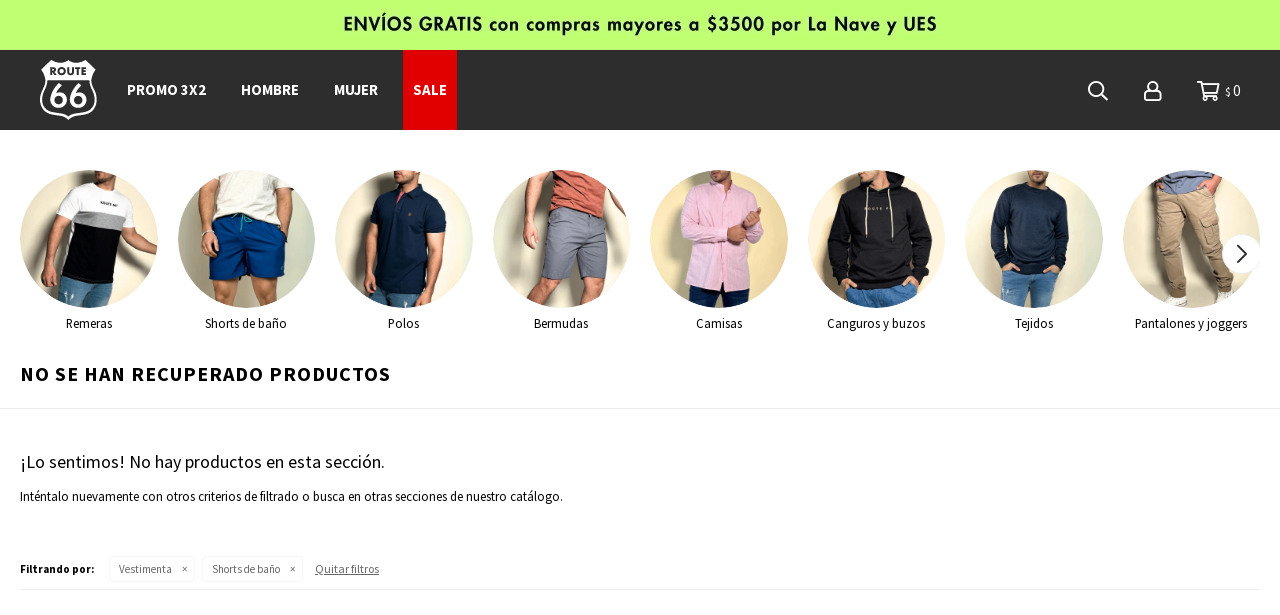

--- FILE ---
content_type: text/html; charset=utf-8
request_url: https://route66.com.uy/ninos/vestimenta/shorts-de-ba-o?cpre=18
body_size: 10065
content:
 <!DOCTYPE html> <html lang="es" class="no-js"> <head itemscope itemtype="http://schema.org/WebSite"> <meta charset="utf-8" /> <script> const GOOGLE_MAPS_CHANNEL_ID = '37'; </script> <link rel='preconnect' href='https://f.fcdn.app' /> <link rel='preconnect' href='https://fonts.googleapis.com' /> <link rel='preconnect' href='https://www.facebook.com' /> <link rel='preconnect' href='https://www.google-analytics.com' /> <link rel="dns-prefetch" href="https://cdnjs.cloudflare.com" /> <title itemprop='name'>Shorts de baño — Route 66</title> <meta name="description" content="" /> <meta name="keywords" content="Shorts de baño" /> <link itemprop="url" rel="canonical" href="https://route66.com.uy/ninos/vestimenta/shorts-de-ba-o?cpre=18" /> <meta property="og:title" content="Shorts de baño — Route 66" /><meta property="og:description" content="" /><meta property="og:type" content="website" /><meta property="og:image" content="https://route66.com.uy/public/web/img/logo-og.png"/><meta property="og:url" content="https://route66.com.uy/ninos/vestimenta/shorts-de-ba-o?cpre=18" /><meta property="og:site_name" content="Route 66" /> <meta name='twitter:description' content='' /> <meta name='twitter:image' content='https://route66.com.uy/public/web/img/logo-og.png' /> <meta name='twitter:url' content='https://route66.com.uy/ninos/vestimenta/shorts-de-ba-o?cpre=18' /> <meta name='twitter:card' content='summary' /> <meta name='twitter:title' content='Shorts de baño — Route 66' /> <script>document.getElementsByTagName('html')[0].setAttribute('class', 'js ' + ('ontouchstart' in window || navigator.msMaxTouchPoints ? 'is-touch' : 'no-touch'));</script> <script> var FN_TC = { M1 : 38.41, M2 : 1 }; </script> <script>window.dataLayer = window.dataLayer || [];var _tmData = {"fbPixel":"","hotJar":"","zopimId":"","app":"web"};</script> <script>(function(w,d,s,l,i){w[l]=w[l]||[];w[l].push({'gtm.start': new Date().getTime(),event:'gtm.js'});var f=d.getElementsByTagName(s)[0], j=d.createElement(s),dl=l!='dataLayer'?'&l='+l:'';j.setAttribute('defer', 'defer');j.src= 'https://www.googletagmanager.com/gtm.js?id='+i+dl;f.parentNode.insertBefore(j,f); })(window,document,'script','dataLayer','GTM-MVVFQCPC');</script> <meta id='viewportMetaTag' name="viewport" content="width=device-width, initial-scale=1.0, maximum-scale=1,user-scalable=no"> <link rel="shortcut icon" href="https://f.fcdn.app/assets/commerce/route66.com.uy/063e_9b44/public/web/favicon.ico" /> <link href="https://fonts.googleapis.com/css?family=Source+Sans+Pro:400,700" rel="stylesheet"> <script src="https://cdn.lordicon.com/libs/frhvbuzj/lord-icon-2.0.2.js"></script> <link href="https://f.fcdn.app/assets/commerce/route66.com.uy/0000_58c4/s.06360618424973858941368350123214.css" rel="stylesheet"/> <script src="https://f.fcdn.app/assets/commerce/route66.com.uy/0000_58c4/s.28226663460723782354536261114442.js"></script> <!--[if lt IE 9]> <script type="text/javascript" src="https://cdnjs.cloudflare.com/ajax/libs/html5shiv/3.7.3/html5shiv.js"></script> <![endif]--> <link rel="manifest" href="https://f.fcdn.app/assets/manifest.json" /> </head> <body id='pgCatalogo' class='headerMenuBasic footer1 headerSubMenuSlideDown buscadorSlideTop compraSlide compraRight filtrosSlide fichaMobileFixedActions pc-ninos items4'> <noscript><iframe src="https://www.googletagmanager.com/ns.html?id=GTM-MVVFQCPC" height="0" width="0" style="display:none;visibility:hidden"></iframe></noscript> <script>window.paigoMax = '60000';</script> <div id="pre"> <script type="text/javascript" src="https://p.teads.tv/teads-fellow.js" async="true"></script> <script> window.teads_e = window.teads_e || []; window.teads_buyer_pixel_id = 257; </script> <script type="text/javascript"> if (document.createElement) { var pix_tag = document.createElement('script'); pix_tag.async = true; pix_tag.src = '//cdn.dsspn.com/trk/v1.1/pixel.min.js?c=ca599ace-ee06-4cf2-8cf8-cdf19ce50e44&e=1&n=Route66_UY&cb=' + new Date().getTime(); if (document.getElementsByTagName('body')[0]) { document.getElementsByTagName('body')[0].appendChild(pix_tag); } } </script><script type="text/javascript"> if (document.createElement) { var pix_tag = document.createElement('script'); pix_tag.async = true; pix_tag.src = '//cdn.dsspn.com/trk/v1.1/pixel.min.js?c=ca599ace-ee06-4cf2-8cf8-cdf19ce50e44&e=2&n=Route66_UY&cb=' + new Date().getTime(); if (document.getElementsByTagName('body')[0]) { document.getElementsByTagName('body')[0].appendChild(pix_tag); } } </script><script type="text/javascript"> if (document.createElement) { var pix_tag = document.createElement('script'); pix_tag.async = true; pix_tag.src = '//cdn.dsspn.com/trk/v1.1/pixel.min.js?c=ca599ace-ee06-4cf2-8cf8-cdf19ce50e44&e=3&n=Route66_UY&cb=' + new Date().getTime(); if (document.getElementsByTagName('body')[0]) { document.getElementsByTagName('body')[0].appendChild(pix_tag); } } </script><script type="text/javascript"> if (document.createElement) { var pix_tag = document.createElement('script'); pix_tag.async = true; pix_tag.src = '//cdn.dsspn.com/trk/v1.1/pixel.min.js?c=ca599ace-ee06-4cf2-8cf8-cdf19ce50e44&e=4&n=Route66_UY&cb=' + new Date().getTime(); if (document.getElementsByTagName('body')[0]) { document.getElementsByTagName('body')[0].appendChild(pix_tag); } } </script><script type="text/javascript"> if (document.createElement) { var pix_tag = document.createElement('script'); pix_tag.async = true; pix_tag.src = '//cdn.dsspn.com/trk/v1.1/pixel.min.js?c=ca599ace-ee06-4cf2-8cf8-cdf19ce50e44&e=5&n=Route66_UY&cb=' + new Date().getTime(); if (document.getElementsByTagName('body')[0]) { document.getElementsByTagName('body')[0].appendChild(pix_tag); } } </script> <div id="wrapper"> <header id="header" role="banner"> <div class="cnt"> <div data-id="15" data-area="Top2" class="banner"><a data-track-categ='Banners' data-track-action='Top2' data-track-label='Envíos a todo el País' href='/envios'><picture><source media="(min-width: 1280px)" srcset="//f.fcdn.app/imgs/5feb0e/route66.com.uy/ro66uy/3a8f/webp/recursos/25/1920x50/topescri.jpg" width='1920' height='50' ><source media="(max-width: 1279px) and (min-width: 1024px)" srcset="//f.fcdn.app/imgs/31fb63/route66.com.uy/ro66uy/3a8f/webp/recursos/25/1280x50/topescri.jpg" width='1280' height='50' ><source media="(max-width: 640px) AND (orientation: portrait)" srcset="//f.fcdn.app/imgs/36a8fe/route66.com.uy/ro66uy/6bf8/webp/recursos/26/640x70/top-cel.jpg" width='640' height='70' ><source media="(max-width: 1023px)" srcset="//f.fcdn.app/imgs/2df12f/route66.com.uy/ro66uy/3a8f/webp/recursos/25/1024x50/topescri.jpg" width='1024' height='50' ><img src="//f.fcdn.app/imgs/5feb0e/route66.com.uy/ro66uy/3a8f/webp/recursos/25/1920x50/topescri.jpg" alt="Envíos a todo el País" width='1920' height='50' ></picture></a></div><div id="logo"><a href="/"><img src="https://f.fcdn.app/assets/commerce/route66.com.uy/0c2d_fd80/public/web/img/logo.svg" alt="Route 66" /></a></div> <nav id="menu" data-fn="fnMainMenu"> <ul class="lst main"> <li class="it "> <a target="_self" href="https://route66.com.uy/catalogo?grp=3" class="tit">PROMO 3x2</a> </li> <li class="it hombre fn-desktopOnly"> <a target="_self" href="https://route66.com.uy/hombre" class="tit">Hombre</a> <div class="subMenu"> <div class="cnt"> <ul> <li class="hdr vestimenta"><a target="_self" href="https://route66.com.uy/hombre/vestimenta" class="tit">Vestimenta</a></li> <li><a href="https://route66.com.uy/hombre/vestimenta/remeras" target="_self">Remeras</a></li> <li><a href="https://route66.com.uy/hombre/vestimenta/shorts-de-ba-o" target="_self">Shorts de baño</a></li> <li><a href="https://route66.com.uy/hombre/vestimenta/polos" target="_self">Polos</a></li> <li><a href="https://route66.com.uy/hombre/vestimenta/bermudas" target="_self">Bermudas</a></li> <li><a href="https://route66.com.uy/hombre/vestimenta/camisas" target="_self">Camisas</a></li> <li><a href="https://route66.com.uy/hombre/vestimenta/canguros-y-buzos" target="_self">Canguros y Buzos</a></li> <li><a href="https://route66.com.uy/hombre/vestimenta/tejido" target="_self">Tejidos</a></li> <li><a href="https://route66.com.uy/hombre/vestimenta/pantalones-y-joggers" target="_self">Pantalones y Joggers</a></li> <li><a href="https://route66.com.uy/hombre/vestimenta/jeans" target="_self">Jeans</a></li> <li><a href="https://route66.com.uy/hombre/vestimenta/camperas" target="_self">Camperas</a></li> </ul> <ul> <li class="hdr calzado"><a target="_self" href="https://route66.com.uy/hombre/calzado" class="tit">Calzado</a></li> <li><a href="https://route66.com.uy/hombre/calzado/zapatillas" target="_self">Zapatillas</a></li> </ul> <ul> <li class="hdr accesorios"><a target="_self" href="https://route66.com.uy/hombre/accesorios" class="tit">Accesorios</a></li> <li><a href="https://route66.com.uy/hombre/accesorios/gorros" target="_self">Gorros</a></li> <li><a href="https://route66.com.uy/hombre/accesorios/boxers" target="_self">Boxer</a></li> <li><a href="https://route66.com.uy/hombre/accesorios/billeteras" target="_self">Billeteras</a></li> </ul> </div> </div> </li> <li class="it mujer fn-desktopOnly"> <a target="_self" href="https://route66.com.uy/mujer" class="tit">Mujer</a> </li> <li class="it sale fn-desktopOnly"> <a target="_self" href="https://route66.com.uy/sale" class="tit">SALE</a> <div class="subMenu"> <div class="cnt"> <ul> <li class="hdr vestimenta"><a target="_self" href="https://route66.com.uy/sale/vestimenta" class="tit">Vestimenta</a></li> <li><a href="https://route66.com.uy/sale/vestimenta/remeras" target="_self">Remeras</a></li> <li><a href="https://route66.com.uy/sale/vestimenta/shorts-de-ba-o" target="_self">Shorts de baño</a></li> <li><a href="https://route66.com.uy/sale/vestimenta/polos" target="_self">Polos</a></li> <li><a href="https://route66.com.uy/sale/vestimenta/bermudas" target="_self">Bermudas</a></li> <li><a href="https://route66.com.uy/sale/vestimenta/camisas" target="_self">Camisas</a></li> <li><a href="https://route66.com.uy/sale/vestimenta/pantalones-y-joggers" target="_self">Pantalones y Joggers</a></li> <li><a href="https://route66.com.uy/sale/vestimenta/jeans" target="_self">Jeans</a></li> </ul> <ul> <li class="hdr calzado"><a target="_self" href="https://route66.com.uy/sale/calzado" class="tit">Calzado</a></li> <li><a href="https://route66.com.uy/sale/calzado/zapatillas" target="_self">Zapatillas</a></li> </ul> <ul> <li class="hdr accesorios"><a target="_self" href="https://route66.com.uy/sale/accesorios" class="tit">Accesorios</a></li> <li><a href="https://route66.com.uy/sale/accesorios/gorros" target="_self">Gorros</a></li> <li><a href="https://route66.com.uy/sale/accesorios/boxers" target="_self">Boxer</a></li> </ul> </div> </div> </li> </ul> </nav> <div class="toolsItem frmBusqueda" data-version='1'> <button type="button" class="btnItem btnMostrarBuscador"> <span class="ico"></span> <span class="txt"></span> </button> <form action="/catalogo"> <div class="cnt"> <span class="btnCerrar"> <span class="ico"></span> <span class="txt"></span> </span> <label class="lbl"> <b>Buscar productos</b> <input maxlength="48" required="" autocomplete="off" type="search" name="q" placeholder="Buscar productos..." /> </label> <button class="btnBuscar" type="submit"> <span class="ico"></span> <span class="txt"></span> </button> </div> </form> </div> <div class="toolsItem accesoMiCuentaCnt" data-logged="off" data-version='1'> <a href="/mi-cuenta" class="btnItem btnMiCuenta"> <span class="ico"></span> <span class="txt"></span> <span class="usuario"> <span class="nombre"></span> <span class="apellido"></span> </span> </a> <div class="miCuentaMenu"> <ul class="lst"> <li class="it"><a href='/mi-cuenta/mis-datos' class="tit" >Mis datos</a></li> <li class="it"><a href='/mi-cuenta/direcciones' class="tit" >Mis direcciones</a></li> <li class="it"><a href='/mi-cuenta/compras' class="tit" >Mis compras</a></li> <li class="it"><a href='/mi-cuenta/wish-list' class="tit" >Wish List</a></li> <li class="it itSalir"><a href='/salir' class="tit" >Salir</a></li> </ul> </div> </div> <div id="miCompra" data-show="off" data-fn="fnMiCompra" class="toolsItem" data-version="1"> </div> <div id="infoTop"></div> <nav id="menuTop"> <ul class="lst"> </ul> </nav> <a id="btnMainMenuMobile" href="javascript:mainMenuMobile.show();"><span class="ico">&#59421;</span><span class="txt">Menú</span></a> </div> </header> <!-- end:header --> <div id="central" data-catalogo="on" data-tit="Shorts de baño " data-url="https://route66.com.uy/ninos/vestimenta/shorts-de-ba-o?cpre=18" data-total="0" data-pc="ninos"> <div class="overlay"> <div class="add"> <span class="qty">1</span> <span class="txt">producto agregado al carrito</span> </div> </div> <div data-fn="fnSwiperBanners fnRemoveEmptyRow" class="full" data-breakpoints-slides='[1,1,1]' data-breakpoints-spacing='[0,0,0]'> </div> <div data-fn="fnSwiperCategorias fnSwiperItemSelect fnEfectoFadeIn fnRemoveEmptyRow" class="sliderTexto nav" data-breakpoints-slides='[2,3,5,8]' data-breakpoints-spacing='[10,10,10,20]'> </div> <div data-fn="fnSwiperCategorias fnSwiperItemSelect fnEfectoFadeIn fnRemoveEmptyRow" class="sliderCategorias nav" data-breakpoints-slides='[3,3,5,8]' data-breakpoints-spacing='[10,10,20,20]'> <div data-id="104" data-area="ListadoCategoriasSlider" class="banner"><a data-track-categ='Banners' data-track-action='ListadoCategoriasSlider' data-track-label='Remeras' href="/hombre/vestimenta/t-shirts" class="link-container" title="Remeras"> <picture><source media="(min-width: 1280px)" srcset="//f.fcdn.app/imgs/17e8ca/route66.com.uy/ro66uy/079c/webp/recursos/178/350x0/9.png" width='350' ><source media="(max-width: 1279px) and (min-width: 1024px)" srcset="//f.fcdn.app/imgs/03b233/route66.com.uy/ro66uy/079c/webp/recursos/178/0x0/9.png" ><source media="(max-width: 640px) AND (orientation: portrait)" srcset="//f.fcdn.app/imgs/03b233/route66.com.uy/ro66uy/079c/webp/recursos/178/0x0/9.png" ><source media="(max-width: 1023px)" srcset="//f.fcdn.app/imgs/03b233/route66.com.uy/ro66uy/079c/webp/recursos/178/0x0/9.png" ><img src="//f.fcdn.app/imgs/17e8ca/route66.com.uy/ro66uy/079c/webp/recursos/178/350x0/9.png" alt="Remeras" width='350' ></picture> <div class="contenedor alt tac black fs7 p2">Remeras</div> </a></div><div data-id="107" data-area="ListadoCategoriasSlider" class="banner"><a data-track-categ='Banners' data-track-action='ListadoCategoriasSlider' data-track-label='Shorts de baño' href="/hombre/vestimenta/shorts-de-ba-o" class="link-container" title="Shorts de baño"> <picture><source media="(min-width: 1280px)" srcset="//f.fcdn.app/imgs/a75006/route66.com.uy/ro66uy/7ea1/webp/recursos/173/350x0/10.png" width='350' ><source media="(max-width: 1279px) and (min-width: 1024px)" srcset="//f.fcdn.app/imgs/cef621/route66.com.uy/ro66uy/7ea1/webp/recursos/173/0x0/10.png" ><source media="(max-width: 640px) AND (orientation: portrait)" srcset="//f.fcdn.app/imgs/cef621/route66.com.uy/ro66uy/7ea1/webp/recursos/173/0x0/10.png" ><source media="(max-width: 1023px)" srcset="//f.fcdn.app/imgs/cef621/route66.com.uy/ro66uy/7ea1/webp/recursos/173/0x0/10.png" ><img src="//f.fcdn.app/imgs/a75006/route66.com.uy/ro66uy/7ea1/webp/recursos/173/350x0/10.png" alt="Shorts de baño" width='350' ></picture> <div class="contenedor alt tac black fs7 p2">Shorts de baño</div> </a></div><div data-id="106" data-area="ListadoCategoriasSlider" class="banner"><a data-track-categ='Banners' data-track-action='ListadoCategoriasSlider' data-track-label='Polos' href="/hombre/vestimenta/polos" class="link-container" title="Polos"> <picture><source media="(min-width: 1280px)" srcset="//f.fcdn.app/imgs/f665b3/route66.com.uy/ro66uy/21ad/webp/recursos/176/350x0/8.png" width='350' ><source media="(max-width: 1279px) and (min-width: 1024px)" srcset="//f.fcdn.app/imgs/9b2501/route66.com.uy/ro66uy/21ad/webp/recursos/176/0x0/8.png" ><source media="(max-width: 640px) AND (orientation: portrait)" srcset="//f.fcdn.app/imgs/9b2501/route66.com.uy/ro66uy/21ad/webp/recursos/176/0x0/8.png" ><source media="(max-width: 1023px)" srcset="//f.fcdn.app/imgs/9b2501/route66.com.uy/ro66uy/21ad/webp/recursos/176/0x0/8.png" ><img src="//f.fcdn.app/imgs/f665b3/route66.com.uy/ro66uy/21ad/webp/recursos/176/350x0/8.png" alt="Polos" width='350' ></picture> <div class="contenedor alt tac black fs7 p2">Polos</div> </a></div><div data-id="109" data-area="ListadoCategoriasSlider" class="banner"><a data-track-categ='Banners' data-track-action='ListadoCategoriasSlider' data-track-label='Bermudas' href="/hombre/vestimenta/bermudas" class="link-container" title="Bermudas"> <picture><source media="(min-width: 1280px)" srcset="//f.fcdn.app/imgs/56612c/route66.com.uy/ro66uy/48a7/webp/recursos/171/350x0/7.png" width='350' ><source media="(max-width: 1279px) and (min-width: 1024px)" srcset="//f.fcdn.app/imgs/08ed4f/route66.com.uy/ro66uy/48a7/webp/recursos/171/0x0/7.png" ><source media="(max-width: 640px) AND (orientation: portrait)" srcset="//f.fcdn.app/imgs/08ed4f/route66.com.uy/ro66uy/48a7/webp/recursos/171/0x0/7.png" ><source media="(max-width: 1023px)" srcset="//f.fcdn.app/imgs/08ed4f/route66.com.uy/ro66uy/48a7/webp/recursos/171/0x0/7.png" ><img src="//f.fcdn.app/imgs/56612c/route66.com.uy/ro66uy/48a7/webp/recursos/171/350x0/7.png" alt="Bermudas" width='350' ></picture> <div class="contenedor alt tac black fs7 p2">Bermudas</div> </a></div><div data-id="108" data-area="ListadoCategoriasSlider" class="banner"><a data-track-categ='Banners' data-track-action='ListadoCategoriasSlider' data-track-label='Camisas' href="/hombre/vestimenta/camisas" class="link-container" title="Camisas"> <picture><source media="(min-width: 1280px)" srcset="//f.fcdn.app/imgs/bfc8c1/route66.com.uy/ro66uy/c513/webp/recursos/172/350x0/6.png" width='350' ><source media="(max-width: 1279px) and (min-width: 1024px)" srcset="//f.fcdn.app/imgs/a9ed05/route66.com.uy/ro66uy/c513/webp/recursos/172/0x0/6.png" ><source media="(max-width: 640px) AND (orientation: portrait)" srcset="//f.fcdn.app/imgs/a9ed05/route66.com.uy/ro66uy/c513/webp/recursos/172/0x0/6.png" ><source media="(max-width: 1023px)" srcset="//f.fcdn.app/imgs/a9ed05/route66.com.uy/ro66uy/c513/webp/recursos/172/0x0/6.png" ><img src="//f.fcdn.app/imgs/bfc8c1/route66.com.uy/ro66uy/c513/webp/recursos/172/350x0/6.png" alt="Camisas" width='350' ></picture> <div class="contenedor alt tac black fs7 p2">Camisas</div> </a></div><div data-id="101" data-area="ListadoCategoriasSlider" class="banner"><a data-track-categ='Banners' data-track-action='ListadoCategoriasSlider' data-track-label='Canguros y buzos' href="/hombre/vestimenta/canguros-y-buzos" class="link-container" title="Canguros y buzos"> <picture><source media="(min-width: 1280px)" srcset="//f.fcdn.app/imgs/34fe01/route66.com.uy/ro66uy/97d3/webp/recursos/181/350x0/3.png" width='350' ><source media="(max-width: 1279px) and (min-width: 1024px)" srcset="//f.fcdn.app/imgs/1516eb/route66.com.uy/ro66uy/97d3/webp/recursos/181/0x0/3.png" ><source media="(max-width: 640px) AND (orientation: portrait)" srcset="//f.fcdn.app/imgs/1516eb/route66.com.uy/ro66uy/97d3/webp/recursos/181/0x0/3.png" ><source media="(max-width: 1023px)" srcset="//f.fcdn.app/imgs/1516eb/route66.com.uy/ro66uy/97d3/webp/recursos/181/0x0/3.png" ><img src="//f.fcdn.app/imgs/34fe01/route66.com.uy/ro66uy/97d3/webp/recursos/181/350x0/3.png" alt="Canguros y buzos" width='350' ></picture> <div class="contenedor alt tac black fs7 p2">Canguros y buzos</div> </a></div><div data-id="103" data-area="ListadoCategoriasSlider" class="banner"><a data-track-categ='Banners' data-track-action='ListadoCategoriasSlider' data-track-label='Tejidos' href="/hombre/vestimenta/tejido" class="link-container" title="Tejidos"> <picture><source media="(min-width: 1280px)" srcset="//f.fcdn.app/imgs/6edf0c/route66.com.uy/ro66uy/2a55/webp/recursos/179/350x0/5.png" width='350' ><source media="(max-width: 1279px) and (min-width: 1024px)" srcset="//f.fcdn.app/imgs/353e7c/route66.com.uy/ro66uy/2a55/webp/recursos/179/0x0/5.png" ><source media="(max-width: 640px) AND (orientation: portrait)" srcset="//f.fcdn.app/imgs/353e7c/route66.com.uy/ro66uy/2a55/webp/recursos/179/0x0/5.png" ><source media="(max-width: 1023px)" srcset="//f.fcdn.app/imgs/353e7c/route66.com.uy/ro66uy/2a55/webp/recursos/179/0x0/5.png" ><img src="//f.fcdn.app/imgs/6edf0c/route66.com.uy/ro66uy/2a55/webp/recursos/179/350x0/5.png" alt="Tejidos" width='350' ></picture> <div class="contenedor alt tac black fs7 p2">Tejidos</div> </a></div><div data-id="111" data-area="ListadoCategoriasSlider" class="banner"><a data-track-categ='Banners' data-track-action='ListadoCategoriasSlider' data-track-label='Pantalones y joggers' href="/hombre/vestimenta/pantalones-y-joggers" class="link-container" title="Pantalones y joggers"> <picture><source media="(min-width: 1280px)" srcset="//f.fcdn.app/imgs/00103a/route66.com.uy/ro66uy/fbf2/webp/recursos/174/350x0/1.png" width='350' ><source media="(max-width: 1279px) and (min-width: 1024px)" srcset="//f.fcdn.app/imgs/44c8bc/route66.com.uy/ro66uy/fbf2/webp/recursos/174/0x0/1.png" ><source media="(max-width: 640px) AND (orientation: portrait)" srcset="//f.fcdn.app/imgs/44c8bc/route66.com.uy/ro66uy/fbf2/webp/recursos/174/0x0/1.png" ><source media="(max-width: 1023px)" srcset="//f.fcdn.app/imgs/44c8bc/route66.com.uy/ro66uy/fbf2/webp/recursos/174/0x0/1.png" ><img src="//f.fcdn.app/imgs/00103a/route66.com.uy/ro66uy/fbf2/webp/recursos/174/350x0/1.png" alt="Pantalones y joggers" width='350' ></picture> <div class="contenedor alt tac black fs7 p2">Pantalones y joggers</div> </a></div><div data-id="102" data-area="ListadoCategoriasSlider" class="banner"><a data-track-categ='Banners' data-track-action='ListadoCategoriasSlider' data-track-label='Jeans' href="/hombre/vestimenta/jeans" class="link-container" title="Jeans"> <picture><source media="(min-width: 1280px)" srcset="//f.fcdn.app/imgs/5236ec/route66.com.uy/ro66uy/2b59/webp/recursos/180/350x0/2.png" width='350' ><source media="(max-width: 1279px) and (min-width: 1024px)" srcset="//f.fcdn.app/imgs/7e8e2b/route66.com.uy/ro66uy/2b59/webp/recursos/180/0x0/2.png" ><source media="(max-width: 640px) AND (orientation: portrait)" srcset="//f.fcdn.app/imgs/7e8e2b/route66.com.uy/ro66uy/2b59/webp/recursos/180/0x0/2.png" ><source media="(max-width: 1023px)" srcset="//f.fcdn.app/imgs/7e8e2b/route66.com.uy/ro66uy/2b59/webp/recursos/180/0x0/2.png" ><img src="//f.fcdn.app/imgs/5236ec/route66.com.uy/ro66uy/2b59/webp/recursos/180/350x0/2.png" alt="Jeans" width='350' ></picture> <div class="contenedor alt tac black fs7 p2">Jeans</div> </a></div><div data-id="83" data-area="ListadoCategoriasSlider" class="banner"><a data-track-categ='Banners' data-track-action='ListadoCategoriasSlider' data-track-label='Camperas' href="/hombre/vestimenta/camperas" class="link-container" title="Camperas"> <picture><source media="(min-width: 1280px)" srcset="//f.fcdn.app/imgs/4aa9e1/route66.com.uy/ro66uy/22cc/webp/recursos/182/350x0/4.png" width='350' ><source media="(max-width: 1279px) and (min-width: 1024px)" srcset="//f.fcdn.app/imgs/76713c/route66.com.uy/ro66uy/22cc/webp/recursos/182/0x0/4.png" ><source media="(max-width: 640px) AND (orientation: portrait)" srcset="//f.fcdn.app/imgs/76713c/route66.com.uy/ro66uy/22cc/webp/recursos/182/0x0/4.png" ><source media="(max-width: 1023px)" srcset="//f.fcdn.app/imgs/76713c/route66.com.uy/ro66uy/22cc/webp/recursos/182/0x0/4.png" ><img src="//f.fcdn.app/imgs/4aa9e1/route66.com.uy/ro66uy/22cc/webp/recursos/182/350x0/4.png" alt="Camperas" width='350' ></picture> <div class="contenedor alt tac black fs7 p2">Camperas</div> </a></div><div data-id="105" data-area="ListadoCategoriasSlider" class="banner"><a data-track-categ='Banners' data-track-action='ListadoCategoriasSlider' data-track-label='Calzado' href="/hombre/calzado/zapatillas" class="link-container" title="Calzado"> <picture><source media="(min-width: 1280px)" srcset="//f.fcdn.app/imgs/b01bc4/route66.com.uy/ro66uy/40eb/webp/recursos/177/350x0/11.png" width='350' ><source media="(max-width: 1279px) and (min-width: 1024px)" srcset="//f.fcdn.app/imgs/c88339/route66.com.uy/ro66uy/40eb/webp/recursos/177/0x0/11.png" ><source media="(max-width: 640px) AND (orientation: portrait)" srcset="//f.fcdn.app/imgs/c88339/route66.com.uy/ro66uy/40eb/webp/recursos/177/0x0/11.png" ><source media="(max-width: 1023px)" srcset="//f.fcdn.app/imgs/c88339/route66.com.uy/ro66uy/40eb/webp/recursos/177/0x0/11.png" ><img src="//f.fcdn.app/imgs/b01bc4/route66.com.uy/ro66uy/40eb/webp/recursos/177/350x0/11.png" alt="Calzado" width='350' ></picture> <div class="contenedor alt tac black fs7 p2">Calzado</div> </a></div><div data-id="110" data-area="ListadoCategoriasSlider" class="banner"><a data-track-categ='Banners' data-track-action='ListadoCategoriasSlider' data-track-label='Accesorios' href="/hombre/accesorios" class="link-container" title="Accesorios"> <picture><source media="(min-width: 1280px)" srcset="//f.fcdn.app/imgs/d2351e/route66.com.uy/ro66uy/e354/webp/recursos/175/350x0/13.png" width='350' ><source media="(max-width: 1279px) and (min-width: 1024px)" srcset="//f.fcdn.app/imgs/48582c/route66.com.uy/ro66uy/e354/webp/recursos/175/0x0/13.png" ><source media="(max-width: 640px) AND (orientation: portrait)" srcset="//f.fcdn.app/imgs/48582c/route66.com.uy/ro66uy/e354/webp/recursos/175/0x0/13.png" ><source media="(max-width: 1023px)" srcset="//f.fcdn.app/imgs/48582c/route66.com.uy/ro66uy/e354/webp/recursos/175/0x0/13.png" ><img src="//f.fcdn.app/imgs/d2351e/route66.com.uy/ro66uy/e354/webp/recursos/175/350x0/13.png" alt="Accesorios" width='350' ></picture> <div class="contenedor alt tac black fs7 p2">Accesorios</div> </a></div></div> <div id="menuTalles"> <div data-id="80" data-area="MenuTalles" class="banner"><div id='menuTallesContenedor'> 	<div class='tit'>BUSCÁ TU TALLE</div> 	<div class='contenido'> </div> </div></div></div> <div data-fn="fnSwiperBanners fnRemoveEmptyRow" class="medios" data-breakpoints-slides='[2,2,2]' data-breakpoints-spacing='[10,15,15]'> </div> <div data-fn="fnSwiperBanners fnRemoveEmptyRow" class="cuartos" data-breakpoints-slides='[2,4,4]' data-breakpoints-spacing='[10,15,15]'> </div> <div class='hdr'> <h1 class="tit">No se han recuperado productos</h1> </div> <div id="main" role="main"> <div id="catalogoVacio"> <div class="text"> <h3>¡Lo sentimos! No hay productos en esta sección.</h3> <p>Inténtalo nuevamente con otros criterios de filtrado o busca en otras secciones de nuestro catálogo.</span></p> </div> <div id="catalogoFiltrosSeleccionados"><strong class=tit>Filtrando por:</strong><a rel="nofollow" href="https://route66.com.uy/ninos?cpre=18" title="Quitar" class="it" data-tipo="categoria">Vestimenta</a><a rel="nofollow" href="https://route66.com.uy/ninos/vestimenta?cpre=18" title="Quitar" class="it" data-tipo="categoria">Shorts de baño</a><a rel="nofollow" href="https://route66.com.uy/ninos" class="btnLimpiarFiltros">Quitar filtros</a></div> </div> </div> <div id="secondary"> <div id="catalogoMenu" data-fn="fnCatalogoMenu"> <ul class="lst"></ul> </div> </div> </div> <footer id="footer"> <div class="cnt"> <!----> <div id="historialArtVistos" data-show="off"> </div> <div class="ftrContent"> <div class="datosContacto"> <address> <span class="telefono">095245897</span> <span class="direccion">Lorenzo Carnelli 1029 - Solo retiro de compras Web</span> <span class="email">info@route66.com.uy</span> <span class="horario">Lunes a viernes de 9:30 a 13:30 y de 14:00 a 16:30hs</span> </address> </div> <div class="blk blkSeo"> <div class="hdr"> <div class="tit">Menú SEO</div> </div> <div class="cnt"> <ul class="lst"> </ul> </div> </div> <div class="blk blkEmpresa"> <div class="hdr"> <div class="tit">La empresa</div> </div> <div class="cnt"> <ul class="lst"> <li class="it "><a target="_self" class="tit" href="https://route66.com.uy/la-empresa">La empresa</a></li> <li class="it "><a target="_self" class="tit" href="https://route66.com.uy/contacto">Contacto</a></li> <li class="it "><a target="_self" class="tit" href="https://route66.com.uy/tiendas">Sucursales</a></li> <li class="it "><a target="_self" class="tit" href="https://route66.com.uy/trabaja-con-nosotros">Trabaja con nosotros</a></li> <li class="it "><a target="_self" class="tit" href="https://route66.com.uy/terminos-legales">Términos legales</a></li> </ul> </div> </div> <div class="blk blkCompra"> <div class="hdr"> <div class="tit">Compra</div> </div> <div class="cnt"> <ul class="lst"> <li class="it "><a target="_self" class="tit" href="https://route66.com.uy/como-comprar">Cómo comprar</a></li> <li class="it "><a target="_self" class="tit" href="https://route66.com.uy/envios">Envíos</a></li> <li class="it "><a target="_self" class="tit" href="https://route66.com.uy/retiro-en-sucursal">Retiro en Sucursal</a></li> <li class="it "><a target="_self" class="tit" href="https://route66.com.uy/preguntas-frecuentes">Preguntas Frecuentes</a></li> </ul> </div> </div> <div class="blk blkCuenta"> <div class="hdr"> <div class="tit">Mi Cuenta</div> </div> <div class="cnt"> <ul class="lst"> <li class="it "><a target="_self" class="tit" href="https://route66.com.uy/mi-cuenta">Mi cuenta</a></li> <li class="it "><a target="_self" class="tit" href="https://route66.com.uy/mi-cuenta/compras">Mis compras</a></li> </ul> </div> </div> <div class="blk blkNewsletter"> <div class="hdr"> <div class="tit">Newsletter</div> </div> <div class="cnt"> <p>¡Suscribite y recibí todas nuestras novedades!</p> <form class="frmNewsletter" action="/ajax?service=registro-newsletter"> <div class="fld-grp"> <div class="fld fldNombre"> <label class="lbl"><b>Nombre</b><input type="text" name="nombre" placeholder="Ingresa tu nombre" /></label> </div> <div class="fld fldApellido"> <label class="lbl"><b>Apellido</b><input type="text" name="apellido" placeholder="Ingresa tu apellido" /></label> </div> <div class="fld fldEmail"> <label class="lbl"><b>E-mail</b><input type="email" name="email" required placeholder="Ingresa tu e-mail" /></label> </div> </div> <div class="actions"> <button type="submit" class="btn btnSuscribirme"><span>Suscribirme</span></button> </div> </form> <ul class="lst lstRedesSociales"> <li class="it facebook"><a href="https://www.facebook.com/route66uy/" target="_blank" rel="external"><span class="ico">&#59392;</span><span class="txt">Facebook</span></a></li> <li class="it instagram"><a href="https://www.instagram.com/route66_uy/" target="_blank" rel="external"><span class="ico">&#59396;</span><span class="txt">Instagram</span></a></li> <li class="it whatsapp"><a href="https://api.whatsapp.com/send?phone=59895245897" target="_blank" rel="external"><span class="ico">&#59398;</span><span class="txt">Whatsapp</span></a></li> </ul> </div> </div> <div class="sellos"> <div class="blk blkMediosDePago"> <div class="hdr"> <div class="tit">Comprá online con:</div> </div> <div class='cnt'> <ul class='lst lstMediosDePago'> <li class='it visa'><img loading="lazy" src="https://f.fcdn.app/logos/c/visa.svg" alt="visa" height="20" /></li> <li class='it oca'><img loading="lazy" src="https://f.fcdn.app/logos/c/oca.svg" alt="oca" height="20" /></li> <li class='it master'><img loading="lazy" src="https://f.fcdn.app/logos/c/master.svg" alt="master" height="20" /></li> <li class='it lider'><img loading="lazy" src="https://f.fcdn.app/logos/c/lider.svg" alt="lider" height="20" /></li> <li class='it abitab'><img loading="lazy" src="https://f.fcdn.app/logos/c/abitab.svg" alt="abitab" height="20" /></li> <li class='it redpagos'><img loading="lazy" src="https://f.fcdn.app/logos/c/redpagos.svg" alt="redpagos" height="20" /></li> <li class='it mercadopago'><img loading="lazy" src="https://f.fcdn.app/logos/c/mercadopago.svg" alt="mercadopago" height="20" /></li> <li class='it amex'><img loading="lazy" src="https://f.fcdn.app/logos/c/amex.svg" alt="amex" height="20" /></li> <li class='it anda'><img loading="lazy" src="https://f.fcdn.app/logos/c/anda.svg" alt="anda" height="20" /></li> <li class='it bbvanet'><img loading="lazy" src="https://f.fcdn.app/logos/c/bbvanet.svg" alt="bbvanet" height="20" /></li> <li class='it cabal'><img loading="lazy" src="https://f.fcdn.app/logos/c/cabal.svg" alt="cabal" height="20" /></li> <li class='it hsbc'><img loading="lazy" src="https://f.fcdn.app/logos/c/hsbc.svg" alt="hsbc" height="20" /></li> <li class='it passcard'><img loading="lazy" src="https://f.fcdn.app/logos/c/passcard.svg" alt="passcard" height="20" /></li> <li class='it santandersupernet'><img loading="lazy" src="https://f.fcdn.app/logos/c/santandersupernet.svg" alt="santandersupernet" height="20" /></li> <li class='it tarjetad'><img loading="lazy" src="https://f.fcdn.app/logos/c/tarjetad.svg" alt="tarjetad" height="20" /></li> <li class='it bandes'><img loading="lazy" src="https://f.fcdn.app/logos/c/bandes.svg" alt="bandes" height="20" /></li> <li class='it scotiabank'><img loading="lazy" src="https://f.fcdn.app/logos/c/scotiabank.svg" alt="scotiabank" height="20" /></li> <li class='it creditodelacasa'><img loading="lazy" src="https://f.fcdn.app/logos/c/creditodelacasa.svg" alt="creditodelacasa" height="20" /></li> <li class='it pagodespues'><img loading="lazy" src="https://f.fcdn.app/logos/c/pagodespues.svg" alt="pagodespues" height="20" /></li> </ul> </div> </div> <div class="blk blkMediosDeEnvio"> <div class="hdr"> <div class="tit">Entrega:</div> </div> <div class='cnt'> <ul class="lst lstMediosDeEnvio"> <li class="it 5" title="LaNave (Mir Trans) - A todo el país"><img loading='lazy' src='//f.fcdn.app/imgs/c5fd28/route66.com.uy/ro66uy/2135/webp/tipos-envio/52/0x0/lanave-telefono.jpg' alt='LaNave (Mir Trans) - A todo el país' /></li> <li class="it 3" title="UES Montevideo"><img loading='lazy' src='//f.fcdn.app/imgs/2b4c5a/route66.com.uy/ro66uy/f71d/webp/tipos-envio/80/0x0/descarga.jpg' alt='UES Montevideo' /></li> <li class="it 4" title="UES Interior"><img loading='lazy' src='//f.fcdn.app/imgs/1722ac/route66.com.uy/ro66uy/f71d/webp/tipos-envio/81/0x0/descarga.jpg' alt='UES Interior' /></li> <li class="it 11" title="PedidosYa Envíos Express"><img loading='lazy' src='//f.fcdn.app/imgs/c7a459/route66.com.uy/ro66uy/5cd1/webp/tipos-envio/114/0x0/pedidosya-logo-a90f6f004f-seeklo.png' alt='PedidosYa Envíos Express' /></li> <li class="it 12" title="Districad Montevideo - Envío Express - 24/36hs"><img loading='lazy' src='//f.fcdn.app/imgs/b90c0c/route66.com.uy/ro66uy/1d5f/webp/tipos-envio/123/0x0/logo-transp-full.png' alt='Districad Montevideo - Envío Express - 24/36hs' /></li> </ul> </div> </div> </div> <div class="extras"> <div class="copy">&COPY; Copyright 2026 / Route 66</div> <div class="btnFenicio"><a href="https://fenicio.io?site=Route 66" target="_blank" title="Powered by Fenicio eCommerce Uruguay"><strong>Fenicio eCommerce Uruguay</strong></a></div> </div> </div> </div> </footer> </div> <!-- end:wrapper --> </div> <!-- end:pre --> <div class="loader"> <div></div> </div> <div class="paigoModal" data-tipo="cuotas"> <div class="background"></div> <div class="content"> <img src='https://f.fcdn.app/assets/commerce/route66.com.uy/b276_733f/public/web/img/paigo/logo.svg' class='logo'> <div class='box' style='max-width: 250px;'> <h2>Comprá ahora y Pagá Después, hasta en 12 cuotas y sin tocar tu tarjeta de crédito</h2> </div> <div class='cuotas small box'></div> <p class='small'>Obtené Pago Después en 2 simples pasos.</p> <button class='btnAplicaPaigo'>¡Me interesa!</button> </div> </div> <div class="paigoModal" data-tipo="datos"> <div class="background"></div> <div class="content"> <img src='https://f.fcdn.app/assets/commerce/route66.com.uy/b276_733f/public/web/img/paigo/logo.svg' class='logo'> <div class='box' style='gap: 5px;'> <h3>¡Sumate a la forma más ágil de comprar!</h3> <p>Comprá en 3 cuotas sin recargo o hasta en 12 cuotas * ¡Solo con tu cédula!</p> <p class='nota'>* sujeto aprobación crediticia.</p> <p>Verifica si estás calificado para comprar con Pago Después:</p> </div> <div class='form'> <div class='line'> <div class='item'> <label for='cedula'>Cédula de identidad</label> <input type='text' name='cedula'> </div> </div> <div class='line'> <div class='item'> <label for='celular'>Celular</label> <input type='text' name='celular'> </div> </div> <div class='line fec-nac'> <div class="tit">Fecha de nacimiento</div> <div class='item'> <!--<input type='number' name='dia' maxlength='2'>--> <select name="dia" id="dia" class="opcionesFechaPaigo"> <option class='opcionesFechaPaigo' value='01'>1</option><option class='opcionesFechaPaigo' value='02'>2</option><option class='opcionesFechaPaigo' value='03'>3</option><option class='opcionesFechaPaigo' value='04'>4</option><option class='opcionesFechaPaigo' value='05'>5</option><option class='opcionesFechaPaigo' value='06'>6</option><option class='opcionesFechaPaigo' value='07'>7</option><option class='opcionesFechaPaigo' value='08'>8</option><option class='opcionesFechaPaigo' value='09'>9</option><option class='opcionesFechaPaigo' value='10'>10</option><option class='opcionesFechaPaigo' value='11'>11</option><option class='opcionesFechaPaigo' value='12'>12</option><option class='opcionesFechaPaigo' value='13'>13</option><option class='opcionesFechaPaigo' value='14'>14</option><option class='opcionesFechaPaigo' value='15'>15</option><option class='opcionesFechaPaigo' value='16'>16</option><option class='opcionesFechaPaigo' value='17'>17</option><option class='opcionesFechaPaigo' value='18'>18</option><option class='opcionesFechaPaigo' value='19'>19</option><option class='opcionesFechaPaigo' value='20'>20</option><option class='opcionesFechaPaigo' value='21'>21</option><option class='opcionesFechaPaigo' value='22'>22</option><option class='opcionesFechaPaigo' value='23'>23</option><option class='opcionesFechaPaigo' value='24'>24</option><option class='opcionesFechaPaigo' value='25'>25</option><option class='opcionesFechaPaigo' value='26'>26</option><option class='opcionesFechaPaigo' value='27'>27</option><option class='opcionesFechaPaigo' value='28'>28</option><option class='opcionesFechaPaigo' value='29'>29</option><option class='opcionesFechaPaigo' value='30'>30</option><option class='opcionesFechaPaigo' value='31'>31</option> </select> <label for='dia'>Día</label> </div> <div class='item'> <!--<input type='number' name='mes' maxlength='2'>--> <select name="mes" id="mes" class='opcionesFechaPaigo'> <option class='opcionesFechaPaigo' value='01'>1</option><option class='opcionesFechaPaigo' value='02'>2</option><option class='opcionesFechaPaigo' value='03'>3</option><option class='opcionesFechaPaigo' value='04'>4</option><option class='opcionesFechaPaigo' value='05'>5</option><option class='opcionesFechaPaigo' value='06'>6</option><option class='opcionesFechaPaigo' value='07'>7</option><option class='opcionesFechaPaigo' value='08'>8</option><option class='opcionesFechaPaigo' value='09'>9</option><option class='opcionesFechaPaigo' value='10'>10</option><option class='opcionesFechaPaigo' value='11'>11</option><option class='opcionesFechaPaigo' value='12'>12</option> </select> <label for='mes'>Mes</label> </div> <div class='item'> <!--<input type='number' name='ano' maxlength='4'>--> <select name="ano" id="ano" class='opcionesFechaPaigo opcionAnoPaigo'> <option class='opcionesFechaPaigo' value='2026'>2026</option><option class='opcionesFechaPaigo' value='2025'>2025</option><option class='opcionesFechaPaigo' value='2024'>2024</option><option class='opcionesFechaPaigo' value='2023'>2023</option><option class='opcionesFechaPaigo' value='2022'>2022</option><option class='opcionesFechaPaigo' value='2021'>2021</option><option class='opcionesFechaPaigo' value='2020'>2020</option><option class='opcionesFechaPaigo' value='2019'>2019</option><option class='opcionesFechaPaigo' value='2018'>2018</option><option class='opcionesFechaPaigo' value='2017'>2017</option><option class='opcionesFechaPaigo' value='2016'>2016</option><option class='opcionesFechaPaigo' value='2015'>2015</option><option class='opcionesFechaPaigo' value='2014'>2014</option><option class='opcionesFechaPaigo' value='2013'>2013</option><option class='opcionesFechaPaigo' value='2012'>2012</option><option class='opcionesFechaPaigo' value='2011'>2011</option><option class='opcionesFechaPaigo' value='2010'>2010</option><option class='opcionesFechaPaigo' value='2009'>2009</option><option class='opcionesFechaPaigo' value='2008'>2008</option><option class='opcionesFechaPaigo' value='2007'>2007</option><option class='opcionesFechaPaigo' value='2006'>2006</option><option class='opcionesFechaPaigo' value='2005'>2005</option><option class='opcionesFechaPaigo' value='2004'>2004</option><option class='opcionesFechaPaigo' value='2003'>2003</option><option class='opcionesFechaPaigo' value='2002'>2002</option><option class='opcionesFechaPaigo' value='2001'>2001</option><option class='opcionesFechaPaigo' value='2000'>2000</option><option class='opcionesFechaPaigo' value='1999'>1999</option><option class='opcionesFechaPaigo' value='1998'>1998</option><option class='opcionesFechaPaigo' value='1997'>1997</option><option class='opcionesFechaPaigo' value='1996'>1996</option><option class='opcionesFechaPaigo' value='1995'>1995</option><option class='opcionesFechaPaigo' value='1994'>1994</option><option class='opcionesFechaPaigo' value='1993'>1993</option><option class='opcionesFechaPaigo' value='1992'>1992</option><option class='opcionesFechaPaigo' value='1991'>1991</option><option class='opcionesFechaPaigo' value='1990'>1990</option><option class='opcionesFechaPaigo' value='1989'>1989</option><option class='opcionesFechaPaigo' value='1988'>1988</option><option class='opcionesFechaPaigo' value='1987'>1987</option><option class='opcionesFechaPaigo' value='1986'>1986</option><option class='opcionesFechaPaigo' value='1985'>1985</option><option class='opcionesFechaPaigo' value='1984'>1984</option><option class='opcionesFechaPaigo' value='1983'>1983</option><option class='opcionesFechaPaigo' value='1982'>1982</option><option class='opcionesFechaPaigo' value='1981'>1981</option><option class='opcionesFechaPaigo' value='1980'>1980</option><option class='opcionesFechaPaigo' value='1979'>1979</option><option class='opcionesFechaPaigo' value='1978'>1978</option><option class='opcionesFechaPaigo' value='1977'>1977</option><option class='opcionesFechaPaigo' value='1976'>1976</option><option class='opcionesFechaPaigo' value='1975'>1975</option><option class='opcionesFechaPaigo' value='1974'>1974</option><option class='opcionesFechaPaigo' value='1973'>1973</option><option class='opcionesFechaPaigo' value='1972'>1972</option><option class='opcionesFechaPaigo' value='1971'>1971</option><option class='opcionesFechaPaigo' value='1970'>1970</option><option class='opcionesFechaPaigo' value='1969'>1969</option><option class='opcionesFechaPaigo' value='1968'>1968</option><option class='opcionesFechaPaigo' value='1967'>1967</option><option class='opcionesFechaPaigo' value='1966'>1966</option><option class='opcionesFechaPaigo' value='1965'>1965</option><option class='opcionesFechaPaigo' value='1964'>1964</option><option class='opcionesFechaPaigo' value='1963'>1963</option><option class='opcionesFechaPaigo' value='1962'>1962</option><option class='opcionesFechaPaigo' value='1961'>1961</option><option class='opcionesFechaPaigo' value='1960'>1960</option><option class='opcionesFechaPaigo' value='1959'>1959</option><option class='opcionesFechaPaigo' value='1958'>1958</option><option class='opcionesFechaPaigo' value='1957'>1957</option><option class='opcionesFechaPaigo' value='1956'>1956</option><option class='opcionesFechaPaigo' value='1955'>1955</option><option class='opcionesFechaPaigo' value='1954'>1954</option><option class='opcionesFechaPaigo' value='1953'>1953</option><option class='opcionesFechaPaigo' value='1952'>1952</option><option class='opcionesFechaPaigo' value='1951'>1951</option><option class='opcionesFechaPaigo' value='1950'>1950</option><option class='opcionesFechaPaigo' value='1949'>1949</option><option class='opcionesFechaPaigo' value='1948'>1948</option><option class='opcionesFechaPaigo' value='1947'>1947</option><option class='opcionesFechaPaigo' value='1946'>1946</option><option class='opcionesFechaPaigo' value='1945'>1945</option><option class='opcionesFechaPaigo' value='1944'>1944</option><option class='opcionesFechaPaigo' value='1943'>1943</option><option class='opcionesFechaPaigo' value='1942'>1942</option><option class='opcionesFechaPaigo' value='1941'>1941</option><option class='opcionesFechaPaigo' value='1940'>1940</option><option class='opcionesFechaPaigo' value='1939'>1939</option><option class='opcionesFechaPaigo' value='1938'>1938</option><option class='opcionesFechaPaigo' value='1937'>1937</option><option class='opcionesFechaPaigo' value='1936'>1936</option><option class='opcionesFechaPaigo' value='1935'>1935</option><option class='opcionesFechaPaigo' value='1934'>1934</option><option class='opcionesFechaPaigo' value='1933'>1933</option><option class='opcionesFechaPaigo' value='1932'>1932</option><option class='opcionesFechaPaigo' value='1931'>1931</option><option class='opcionesFechaPaigo' value='1930'>1930</option><option class='opcionesFechaPaigo' value='1929'>1929</option><option class='opcionesFechaPaigo' value='1928'>1928</option><option class='opcionesFechaPaigo' value='1927'>1927</option><option class='opcionesFechaPaigo' value='1926'>1926</option><option class='opcionesFechaPaigo' value='1925'>1925</option><option class='opcionesFechaPaigo' value='1924'>1924</option><option class='opcionesFechaPaigo' value='1923'>1923</option><option class='opcionesFechaPaigo' value='1922'>1922</option><option class='opcionesFechaPaigo' value='1921'>1921</option><option class='opcionesFechaPaigo' value='1920'>1920</option> </select> <label for='ano'>Año</label> </div> </div> <div class="line"> <p class="ocultarErrorPaigo" id="errorPaigo">Formato de fecha inv&aacute;lido</p> </div> </div> <div class="buttons"> <button class='btnConsultaPaigo'>Continuar</button> </div> </div> </div> <div class="paigoModal" data-tipo="bienvenido"> <div class="background"></div> <div class="content"> <img src='https://f.fcdn.app/assets/commerce/route66.com.uy/b276_733f/public/web/img/paigo/logo.svg' class='logo'> <h2>Pagá Después y en las cuotas que quieras</h2> <div class='info'> <img src='https://f.fcdn.app/assets/commerce/route66.com.uy/bc17_0a45/public/web/img/paigo/smile.png' class='smile'> <div class="text"> Estás calificado para comprar usando Pago Después.</br></br> ¡Tenés hasta <p class="amount"></p> para comprar en las cuotas que prefieras! <ul> <li>Elegí tus productos preferidos</li> <li>Elegís Pago Después como metodo de pago</li> </ul> <p class="small">* sujeto a aprobación crediticia. El monto disponible puede variar por comercio</p> </div> </div> <button onclick='paigo.closeModal()'>Volver</button> </div> </div> <div class="paigoModal" data-tipo="lo-sentimos"> <div class="background"></div> <div class="content"> <img src='https://f.fcdn.app/assets/commerce/route66.com.uy/b276_733f/public/web/img/paigo/logo.svg' class='logo'> <div class='info'> <img src='https://f.fcdn.app/assets/commerce/route66.com.uy/3235_42cd/public/web/img/paigo/not-smile.png' class='smile'> <h2>Ups!</h2> <h3>Parece que no tenes oferta, lamentamos el inconveniente, por cualquier duda contactanos en <a href="mailto:preguntas@pagodespues.com.uy">preguntas@pagodespues.com.uy</a></h3> </div> <button onclick='paigo.closeModal()'>Volver al sitio</button> </div> </div> <div class="paigoModal" data-tipo="error"> <div class="background"></div> <div class="content"> <img src='https://f.fcdn.app/assets/commerce/route66.com.uy/b276_733f/public/web/img/paigo/logo.svg' class='logo'> <div class='info'> <img src='https://f.fcdn.app/assets/commerce/route66.com.uy/3235_42cd/public/web/img/paigo/not-smile.png' class='smile'> <h2>¡Algo salió mal!</h2> <h3>Por favor intenta nuevamente mas tarde.</h3> </div> <button onclick='paigo.closeModal()'>Entendido</button> </div> </div>   <script>var mobileMenuData = [];</script> <script>item = { texto: 'PROMO 3x2', class: '', url: 'https://route66.com.uy/catalogo?grp=3', items: [] };</script> <script>mobileMenuData.push(item);</script> <script>item = { texto: 'HOMBRE', class: ' fn-mobileOnly', url: '/hombre', items: [] };</script> <script>var subItem = { texto: 'Remeras', class: ' fn-mobileOnly', url: '/hombre/vestimenta/remeras', bannerHTML: '<div data-id="91" data-area="CategoriaMenu" class="banner"><picture><source media="(min-width: 1280px)" srcset="//f.fcdn.app/imgs/4bd992/route66.com.uy/ro66uy/5b7f/webp/recursos/162/0x0/9.jpg" ><source media="(max-width: 1279px) and (min-width: 1024px)" srcset="//f.fcdn.app/imgs/4bd992/route66.com.uy/ro66uy/5b7f/webp/recursos/162/0x0/9.jpg" ><source media="(max-width: 640px) AND (orientation: portrait)" srcset="//f.fcdn.app/imgs/4bd992/route66.com.uy/ro66uy/5b7f/webp/recursos/162/0x0/9.jpg" ><source media="(max-width: 1023px)" srcset="//f.fcdn.app/imgs/4bd992/route66.com.uy/ro66uy/5b7f/webp/recursos/162/0x0/9.jpg" ><img src="//f.fcdn.app/imgs/4bd992/route66.com.uy/ro66uy/5b7f/webp/recursos/162/0x0/9.jpg" alt="CategoriaMenu - Hombre - T-shirts" ></picture></div>', items: [] }; item.items.push(subItem);</script> <script>var subItem = { texto: 'Short de baño', class: ' fn-mobileOnly', url: '/hombre/vestimenta/shorts-de-ba-o', bannerHTML: '<div data-id="94" data-area="CategoriaMenu" class="banner"><picture><source media="(min-width: 1280px)" srcset="//f.fcdn.app/imgs/69a0dd/route66.com.uy/ro66uy/3bf3/webp/recursos/165/0x0/10.jpg" ><source media="(max-width: 1279px) and (min-width: 1024px)" srcset="//f.fcdn.app/imgs/69a0dd/route66.com.uy/ro66uy/3bf3/webp/recursos/165/0x0/10.jpg" ><source media="(max-width: 640px) AND (orientation: portrait)" srcset="//f.fcdn.app/imgs/69a0dd/route66.com.uy/ro66uy/3bf3/webp/recursos/165/0x0/10.jpg" ><source media="(max-width: 1023px)" srcset="//f.fcdn.app/imgs/69a0dd/route66.com.uy/ro66uy/3bf3/webp/recursos/165/0x0/10.jpg" ><img src="//f.fcdn.app/imgs/69a0dd/route66.com.uy/ro66uy/3bf3/webp/recursos/165/0x0/10.jpg" alt="CategoriaMenu - Hombre - Shorts" ></picture></div>', items: [] }; item.items.push(subItem);</script> <script>var subItem = { texto: 'Polos', class: ' fn-mobileOnly', url: '/hombre/vestimenta/polos', bannerHTML: '<div data-id="93" data-area="CategoriaMenu" class="banner"><picture><source media="(min-width: 1280px)" srcset="//f.fcdn.app/imgs/03f26c/route66.com.uy/ro66uy/1f03/webp/recursos/164/0x0/8.jpg" ><source media="(max-width: 1279px) and (min-width: 1024px)" srcset="//f.fcdn.app/imgs/03f26c/route66.com.uy/ro66uy/1f03/webp/recursos/164/0x0/8.jpg" ><source media="(max-width: 640px) AND (orientation: portrait)" srcset="//f.fcdn.app/imgs/03f26c/route66.com.uy/ro66uy/1f03/webp/recursos/164/0x0/8.jpg" ><source media="(max-width: 1023px)" srcset="//f.fcdn.app/imgs/03f26c/route66.com.uy/ro66uy/1f03/webp/recursos/164/0x0/8.jpg" ><img src="//f.fcdn.app/imgs/03f26c/route66.com.uy/ro66uy/1f03/webp/recursos/164/0x0/8.jpg" alt="CategoriaMenu - Hombre - Polos" ></picture></div>', items: [] }; item.items.push(subItem);</script> <script>var subItem = { texto: 'Bermudas', class: ' fn-mobileOnly', url: '/hombre/vestimenta/bermudas', bannerHTML: '<div data-id="96" data-area="CategoriaMenu" class="banner"><picture><source media="(min-width: 1280px)" srcset="//f.fcdn.app/imgs/aa4ead/route66.com.uy/ro66uy/befc/webp/recursos/167/0x0/7.jpg" ><source media="(max-width: 1279px) and (min-width: 1024px)" srcset="//f.fcdn.app/imgs/aa4ead/route66.com.uy/ro66uy/befc/webp/recursos/167/0x0/7.jpg" ><source media="(max-width: 640px) AND (orientation: portrait)" srcset="//f.fcdn.app/imgs/aa4ead/route66.com.uy/ro66uy/befc/webp/recursos/167/0x0/7.jpg" ><source media="(max-width: 1023px)" srcset="//f.fcdn.app/imgs/aa4ead/route66.com.uy/ro66uy/befc/webp/recursos/167/0x0/7.jpg" ><img src="//f.fcdn.app/imgs/aa4ead/route66.com.uy/ro66uy/befc/webp/recursos/167/0x0/7.jpg" alt="CategoriaMenu - Hombre - Bermudas" ></picture></div>', items: [] }; item.items.push(subItem);</script> <script>var subItem = { texto: 'Camisas', class: ' fn-mobileOnly', url: '/hombre/vestimenta/camisas', bannerHTML: '<div data-id="95" data-area="CategoriaMenu" class="banner"><picture><source media="(min-width: 1280px)" srcset="//f.fcdn.app/imgs/a465e6/route66.com.uy/ro66uy/af0d/webp/recursos/166/0x0/6.jpg" ><source media="(max-width: 1279px) and (min-width: 1024px)" srcset="//f.fcdn.app/imgs/a465e6/route66.com.uy/ro66uy/af0d/webp/recursos/166/0x0/6.jpg" ><source media="(max-width: 640px) AND (orientation: portrait)" srcset="//f.fcdn.app/imgs/a465e6/route66.com.uy/ro66uy/af0d/webp/recursos/166/0x0/6.jpg" ><source media="(max-width: 1023px)" srcset="//f.fcdn.app/imgs/a465e6/route66.com.uy/ro66uy/af0d/webp/recursos/166/0x0/6.jpg" ><img src="//f.fcdn.app/imgs/a465e6/route66.com.uy/ro66uy/af0d/webp/recursos/166/0x0/6.jpg" alt="CategoriaMenu - Hombre - Camisas" ></picture></div>', items: [] }; item.items.push(subItem);</script> <script>var subItem = { texto: 'Canguros y Buzos', class: ' fn-mobileOnly', url: '/hombre/vestimenta/canguros-y-buzos', bannerHTML: '<div data-id="78" data-area="CategoriaMenu" class="banner"><picture><source media="(min-width: 1280px)" srcset="//f.fcdn.app/imgs/fb5f66/route66.com.uy/ro66uy/bddc/webp/recursos/146/0x0/3.jpg" ><source media="(max-width: 1279px) and (min-width: 1024px)" srcset="//f.fcdn.app/imgs/fb5f66/route66.com.uy/ro66uy/bddc/webp/recursos/146/0x0/3.jpg" ><source media="(max-width: 640px) AND (orientation: portrait)" srcset="//f.fcdn.app/imgs/fb5f66/route66.com.uy/ro66uy/bddc/webp/recursos/146/0x0/3.jpg" ><source media="(max-width: 1023px)" srcset="//f.fcdn.app/imgs/fb5f66/route66.com.uy/ro66uy/bddc/webp/recursos/146/0x0/3.jpg" ><img src="//f.fcdn.app/imgs/fb5f66/route66.com.uy/ro66uy/bddc/webp/recursos/146/0x0/3.jpg" alt="CategoriaMenu - Hombre - Canguros y Buzos" ></picture></div>', items: [] }; item.items.push(subItem);</script> <script>var subItem = { texto: 'Tejidos', class: ' fn-mobileOnly', url: '/hombre/vestimenta/tejido', bannerHTML: '<div data-id="90" data-area="CategoriaMenu" class="banner"><picture><source media="(min-width: 1280px)" srcset="//f.fcdn.app/imgs/9eb0e9/route66.com.uy/ro66uy/7ddb/webp/recursos/161/0x0/5.jpg" ><source media="(max-width: 1279px) and (min-width: 1024px)" srcset="//f.fcdn.app/imgs/9eb0e9/route66.com.uy/ro66uy/7ddb/webp/recursos/161/0x0/5.jpg" ><source media="(max-width: 640px) AND (orientation: portrait)" srcset="//f.fcdn.app/imgs/9eb0e9/route66.com.uy/ro66uy/7ddb/webp/recursos/161/0x0/5.jpg" ><source media="(max-width: 1023px)" srcset="//f.fcdn.app/imgs/9eb0e9/route66.com.uy/ro66uy/7ddb/webp/recursos/161/0x0/5.jpg" ><img src="//f.fcdn.app/imgs/9eb0e9/route66.com.uy/ro66uy/7ddb/webp/recursos/161/0x0/5.jpg" alt="CategoriaMenu - Hombre - Tejidos" ></picture></div>', items: [] }; item.items.push(subItem);</script> <script>var subItem = { texto: 'Pantalones y Joggers', class: ' fn-mobileOnly', url: '/hombre/vestimenta/pantalones-y-joggers', bannerHTML: '<div data-id="98" data-area="CategoriaMenu" class="banner"><picture><source media="(min-width: 1280px)" srcset="//f.fcdn.app/imgs/a4d0b7/route66.com.uy/ro66uy/d8f1/webp/recursos/169/0x0/1.jpg" ><source media="(max-width: 1279px) and (min-width: 1024px)" srcset="//f.fcdn.app/imgs/a4d0b7/route66.com.uy/ro66uy/d8f1/webp/recursos/169/0x0/1.jpg" ><source media="(max-width: 640px) AND (orientation: portrait)" srcset="//f.fcdn.app/imgs/a4d0b7/route66.com.uy/ro66uy/d8f1/webp/recursos/169/0x0/1.jpg" ><source media="(max-width: 1023px)" srcset="//f.fcdn.app/imgs/a4d0b7/route66.com.uy/ro66uy/d8f1/webp/recursos/169/0x0/1.jpg" ><img src="//f.fcdn.app/imgs/a4d0b7/route66.com.uy/ro66uy/d8f1/webp/recursos/169/0x0/1.jpg" alt="CategoriaMenu - Hombre - Pantalones y joggers" ></picture></div>', items: [] }; item.items.push(subItem);</script> <script>var subItem = { texto: 'Jeans', class: ' fn-mobileOnly', url: '/hombre/vestimenta/jeans', bannerHTML: '<div data-id="89" data-area="CategoriaMenu" class="banner"><picture><source media="(min-width: 1280px)" srcset="//f.fcdn.app/imgs/55889c/route66.com.uy/ro66uy/a93f/webp/recursos/160/0x0/2.jpg" ><source media="(max-width: 1279px) and (min-width: 1024px)" srcset="//f.fcdn.app/imgs/55889c/route66.com.uy/ro66uy/a93f/webp/recursos/160/0x0/2.jpg" ><source media="(max-width: 640px) AND (orientation: portrait)" srcset="//f.fcdn.app/imgs/55889c/route66.com.uy/ro66uy/a93f/webp/recursos/160/0x0/2.jpg" ><source media="(max-width: 1023px)" srcset="//f.fcdn.app/imgs/55889c/route66.com.uy/ro66uy/a93f/webp/recursos/160/0x0/2.jpg" ><img src="//f.fcdn.app/imgs/55889c/route66.com.uy/ro66uy/a93f/webp/recursos/160/0x0/2.jpg" alt="CategoriaMenu - Hombre - Jeans" ></picture></div>', items: [] }; item.items.push(subItem);</script> <script>var subItem = { texto: 'Camperas', class: ' fn-mobileOnly', url: '/hombre/vestimenta/camperas', bannerHTML: '<div data-id="88" data-area="CategoriaMenu" class="banner"><picture><source media="(min-width: 1280px)" srcset="//f.fcdn.app/imgs/7fcbde/route66.com.uy/ro66uy/6013/webp/recursos/159/0x0/4.jpg" ><source media="(max-width: 1279px) and (min-width: 1024px)" srcset="//f.fcdn.app/imgs/7fcbde/route66.com.uy/ro66uy/6013/webp/recursos/159/0x0/4.jpg" ><source media="(max-width: 640px) AND (orientation: portrait)" srcset="//f.fcdn.app/imgs/7fcbde/route66.com.uy/ro66uy/6013/webp/recursos/159/0x0/4.jpg" ><source media="(max-width: 1023px)" srcset="//f.fcdn.app/imgs/7fcbde/route66.com.uy/ro66uy/6013/webp/recursos/159/0x0/4.jpg" ><img src="//f.fcdn.app/imgs/7fcbde/route66.com.uy/ro66uy/6013/webp/recursos/159/0x0/4.jpg" alt="CategoriaMenu - Hombre - Camperas" ></picture></div>', items: [] }; item.items.push(subItem);</script> <script>var subItem = { texto: 'Accesorios', class: ' fn-mobileOnly', url: '/hombre/accesorios', bannerHTML: '<div data-id="97" data-area="CategoriaMenu" class="banner"><picture><source media="(min-width: 1280px)" srcset="//f.fcdn.app/imgs/86f9ab/route66.com.uy/ro66uy/21d1/webp/recursos/168/0x0/menu-mobile-accccccs.jpg" ><source media="(max-width: 1279px) and (min-width: 1024px)" srcset="//f.fcdn.app/imgs/86f9ab/route66.com.uy/ro66uy/21d1/webp/recursos/168/0x0/menu-mobile-accccccs.jpg" ><source media="(max-width: 640px) AND (orientation: portrait)" srcset="//f.fcdn.app/imgs/86f9ab/route66.com.uy/ro66uy/21d1/webp/recursos/168/0x0/menu-mobile-accccccs.jpg" ><source media="(max-width: 1023px)" srcset="//f.fcdn.app/imgs/86f9ab/route66.com.uy/ro66uy/21d1/webp/recursos/168/0x0/menu-mobile-accccccs.jpg" ><img src="//f.fcdn.app/imgs/86f9ab/route66.com.uy/ro66uy/21d1/webp/recursos/168/0x0/menu-mobile-accccccs.jpg" alt="CategoriaMenu - Hombre - Accesorios" ></picture></div>', items: [] }; item.items.push(subItem);</script> <script>var subItem = { texto: 'Calzado', class: ' fn-mobileOnly', url: '/hombre/calzado', bannerHTML: '<div data-id="92" data-area="CategoriaMenu" class="banner"><picture><source media="(min-width: 1280px)" srcset="//f.fcdn.app/imgs/a98857/route66.com.uy/ro66uy/e71e/webp/recursos/163/0x0/11.jpg" ><source media="(max-width: 1279px) and (min-width: 1024px)" srcset="//f.fcdn.app/imgs/a98857/route66.com.uy/ro66uy/e71e/webp/recursos/163/0x0/11.jpg" ><source media="(max-width: 640px) AND (orientation: portrait)" srcset="//f.fcdn.app/imgs/a98857/route66.com.uy/ro66uy/e71e/webp/recursos/163/0x0/11.jpg" ><source media="(max-width: 1023px)" srcset="//f.fcdn.app/imgs/a98857/route66.com.uy/ro66uy/e71e/webp/recursos/163/0x0/11.jpg" ><img src="//f.fcdn.app/imgs/a98857/route66.com.uy/ro66uy/e71e/webp/recursos/163/0x0/11.jpg" alt="CategoriaMenu - Hombre - Calzado" ></picture></div>', items: [] }; item.items.push(subItem);</script> <script>mobileMenuData.push(item);</script> <script>item = { texto: 'MUJER', class: ' mujer fn-mobileOnly', url: 'https://route66.com.uy/mujer', items: [] };</script> <script>mobileMenuData.push(item);</script> <script>item = { texto: 'Sale', class: ' sale fn-mobileOnly', url: 'https://route66.com.uy/sale', items: [] };</script> <script>var subItem = { texto: 'Vestimenta', class: ' vestimenta', url: 'https://route66.com.uy/sale/vestimenta', bannerHTML: '<div data-id="79" data-area="CategoriaMenu" class="banner"><picture><source media="(min-width: 1280px)" srcset="//f.fcdn.app/imgs/fa1647/route66.com.uy/ro66uy/4ef3/webp/recursos/147/0x0/13.jpg" ><source media="(max-width: 1279px) and (min-width: 1024px)" srcset="//f.fcdn.app/imgs/fa1647/route66.com.uy/ro66uy/4ef3/webp/recursos/147/0x0/13.jpg" ><source media="(max-width: 640px) AND (orientation: portrait)" srcset="//f.fcdn.app/imgs/fa1647/route66.com.uy/ro66uy/4ef3/webp/recursos/147/0x0/13.jpg" ><source media="(max-width: 1023px)" srcset="//f.fcdn.app/imgs/fa1647/route66.com.uy/ro66uy/4ef3/webp/recursos/147/0x0/13.jpg" ><img src="//f.fcdn.app/imgs/fa1647/route66.com.uy/ro66uy/4ef3/webp/recursos/147/0x0/13.jpg" alt="CategoriaMenu - Sale - Vestimenta" ></picture></div>', items: [] }; item.items.push(subItem);</script> <script>var subItem = { texto: 'Calzado', class: ' calzado', url: 'https://route66.com.uy/sale/calzado', bannerHTML: '<div data-id="92" data-area="CategoriaMenu" class="banner"><picture><source media="(min-width: 1280px)" srcset="//f.fcdn.app/imgs/a98857/route66.com.uy/ro66uy/e71e/webp/recursos/163/0x0/11.jpg" ><source media="(max-width: 1279px) and (min-width: 1024px)" srcset="//f.fcdn.app/imgs/a98857/route66.com.uy/ro66uy/e71e/webp/recursos/163/0x0/11.jpg" ><source media="(max-width: 640px) AND (orientation: portrait)" srcset="//f.fcdn.app/imgs/a98857/route66.com.uy/ro66uy/e71e/webp/recursos/163/0x0/11.jpg" ><source media="(max-width: 1023px)" srcset="//f.fcdn.app/imgs/a98857/route66.com.uy/ro66uy/e71e/webp/recursos/163/0x0/11.jpg" ><img src="//f.fcdn.app/imgs/a98857/route66.com.uy/ro66uy/e71e/webp/recursos/163/0x0/11.jpg" alt="CategoriaMenu - Hombre - Calzado" ></picture></div>', items: [] }; item.items.push(subItem);</script> <script>var subItem = { texto: 'Accesorios', class: ' accesorios', url: 'https://route66.com.uy/sale/accesorios', bannerHTML: '<div data-id="97" data-area="CategoriaMenu" class="banner"><picture><source media="(min-width: 1280px)" srcset="//f.fcdn.app/imgs/86f9ab/route66.com.uy/ro66uy/21d1/webp/recursos/168/0x0/menu-mobile-accccccs.jpg" ><source media="(max-width: 1279px) and (min-width: 1024px)" srcset="//f.fcdn.app/imgs/86f9ab/route66.com.uy/ro66uy/21d1/webp/recursos/168/0x0/menu-mobile-accccccs.jpg" ><source media="(max-width: 640px) AND (orientation: portrait)" srcset="//f.fcdn.app/imgs/86f9ab/route66.com.uy/ro66uy/21d1/webp/recursos/168/0x0/menu-mobile-accccccs.jpg" ><source media="(max-width: 1023px)" srcset="//f.fcdn.app/imgs/86f9ab/route66.com.uy/ro66uy/21d1/webp/recursos/168/0x0/menu-mobile-accccccs.jpg" ><img src="//f.fcdn.app/imgs/86f9ab/route66.com.uy/ro66uy/21d1/webp/recursos/168/0x0/menu-mobile-accccccs.jpg" alt="CategoriaMenu - Hombre - Accesorios" ></picture></div>', items: [] }; item.items.push(subItem);</script> <script>var subItem = { texto: 'Ver todo', class: ' fn-mobileOnly', url: '/sale', bannerHTML: '<div data-id="122" data-area="CategoriaMenu" class="banner"><picture><source media="(min-width: 1280px)" srcset="//f.fcdn.app/imgs/04d145/route66.com.uy/ro66uy/7774/webp/recursos/195/0x0/todo.png" ><source media="(max-width: 1279px) and (min-width: 1024px)" srcset="//f.fcdn.app/imgs/04d145/route66.com.uy/ro66uy/7774/webp/recursos/195/0x0/todo.png" ><source media="(max-width: 640px) AND (orientation: portrait)" srcset="//f.fcdn.app/imgs/04d145/route66.com.uy/ro66uy/7774/webp/recursos/195/0x0/todo.png" ><source media="(max-width: 1023px)" srcset="//f.fcdn.app/imgs/04d145/route66.com.uy/ro66uy/7774/webp/recursos/195/0x0/todo.png" ><img src="//f.fcdn.app/imgs/04d145/route66.com.uy/ro66uy/7774/webp/recursos/195/0x0/todo.png" alt="CategoriaMenu - SALE - Ver Todo" ></picture></div>', items: [] }; item.items.push(subItem);</script> <script>mobileMenuData.push(item);</script> <div id="mobileMenu"> <div class="close"></div> <div class="cnt"> <div class='nivel1 navigation'> <a href='/mi-cuenta'> <div class='miCuenta'>MI CUENTA</div> </a> <ul></ul> </div> <div class='nivel2'></div> <div class='nivel3'></div> <div class='menuMobile empresa'> <ul> <li class="it "><a class="tit" href="https://route66.com.uy/la-empresa">La empresa</a></li> <li class="it "><a class="tit" href="https://route66.com.uy/contacto">Contacto</a></li> <li class="it "><a class="tit" href="https://route66.com.uy/tiendas">Sucursales</a></li> <li class="it "><a class="tit" href="https://route66.com.uy/trabaja-con-nosotros">Trabaja con nosotros</a></li> <li class="it "><a class="tit" href="https://route66.com.uy/terminos-legales">Términos legales</a></li> </ul> </div> <div class='menuMobile cuenta'> <ul> <li class="it "><a class="tit" href="https://route66.com.uy/mi-cuenta">Mi cuenta</a></li> <li class="it "><a class="tit" href="https://route66.com.uy/mi-cuenta/compras">Mis compras</a></li> </ul> </div> <div class='menuMobile compra'> <ul> <li class="it "><a class="tit" href="https://route66.com.uy/como-comprar">Cómo comprar</a></li> <li class="it "><a class="tit" href="https://route66.com.uy/envios">Envíos</a></li> <li class="it "><a class="tit" href="https://route66.com.uy/retiro-en-sucursal">Retiro en Sucursal</a></li> <li class="it "><a class="tit" href="https://route66.com.uy/preguntas-frecuentes">Preguntas Frecuentes</a></li> </ul> </div> </div> </div> <div id="fb-root"></div> </body> </html> 